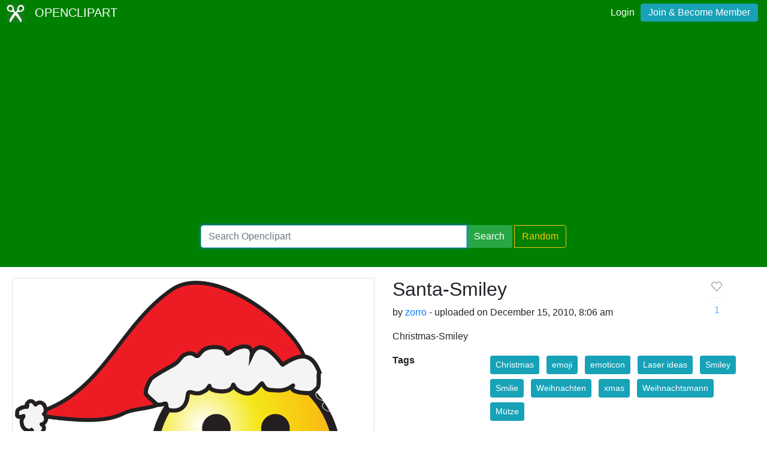

--- FILE ---
content_type: text/html; charset=utf-8
request_url: https://www.google.com/recaptcha/api2/aframe
body_size: 268
content:
<!DOCTYPE HTML><html><head><meta http-equiv="content-type" content="text/html; charset=UTF-8"></head><body><script nonce="S3XWpuMDgnFV9ALcXGns_w">/** Anti-fraud and anti-abuse applications only. See google.com/recaptcha */ try{var clients={'sodar':'https://pagead2.googlesyndication.com/pagead/sodar?'};window.addEventListener("message",function(a){try{if(a.source===window.parent){var b=JSON.parse(a.data);var c=clients[b['id']];if(c){var d=document.createElement('img');d.src=c+b['params']+'&rc='+(localStorage.getItem("rc::a")?sessionStorage.getItem("rc::b"):"");window.document.body.appendChild(d);sessionStorage.setItem("rc::e",parseInt(sessionStorage.getItem("rc::e")||0)+1);localStorage.setItem("rc::h",'1769232637747');}}}catch(b){}});window.parent.postMessage("_grecaptcha_ready", "*");}catch(b){}</script></body></html>